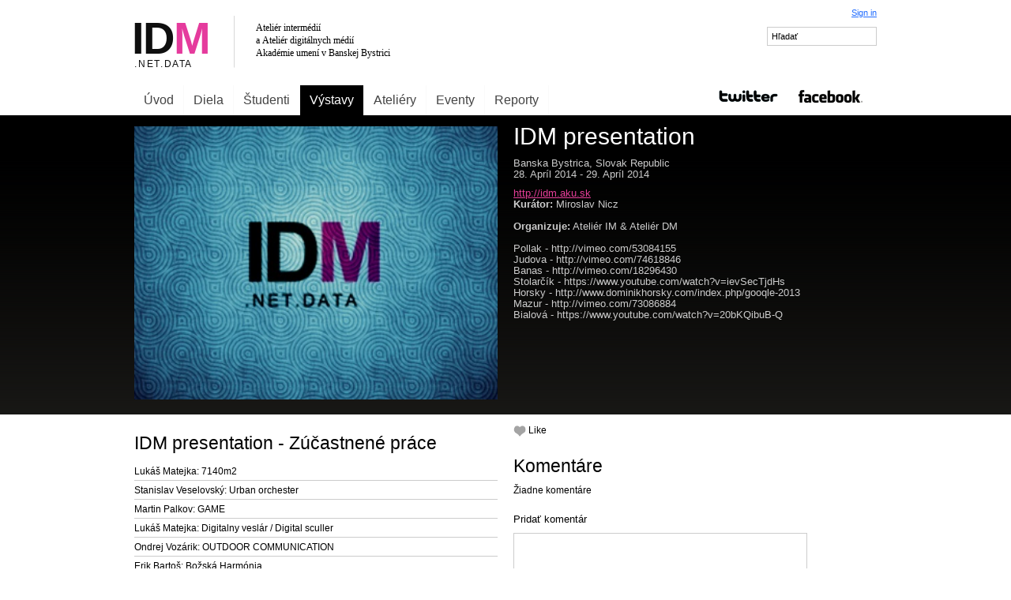

--- FILE ---
content_type: text/html; charset=UTF-8
request_url: https://idm.aku.sk/vystavy/158-idm-presentation
body_size: 13141
content:
<!DOCTYPE html PUBLIC "-//W3C//DTD XHTML 1.0 Strict//EN" "http://www.w3.org/TR/xhtml1/DTD/xhtml1-strict.dtd" >
<html xmlns="http://www.w3.org/1999/xhtml" xml:lang="en" >
<head>
	<meta http-equiv="Content-type" content="text/html; charset=utf-8" />
	<title>IDM presentation - Výstava - IDM.NET.DATA</title>
<!-- META TAGS -->
	<base href="https://idm.aku.sk/" />

	
	<meta name="Author" content="Michal Šimonfy | http://virae.org" />
	<meta name="keywords" content="videoart,video art,studentske videa, vafex, akademia umeni, au banska bystrica, aku, fvu, experimentalny film,krátky film,dokumentárny film,videoinštalácia,interaktivna inštalácia,animácia,3D animácia,net.art,Koncept,land art" />
	<meta name="description" content="IDM NET.DATA je databáza prác študentov ateliéru digitálnych médií a intermédií Akadémie umení v Banskej Bystrici. " />
	<link rel="shortcut icon" href="images/logosmall.jpg" type="image/x-icon" />
	<script type="text/javascript" src="js/jquery-1.3.2.min.js" ></script>
	<link type="text/css" rel="stylesheet" href="css/newcss.css?12262015" />
	<link rel="stylesheet" href="css/modules/vystavy.css" type="text/css" />	<!--[if lte IE 6]><script type="text/javascript" charset="utf-8">window.location.href='https://idm.aku.sk/ie';</script><![endif]--></head>
<body>

		<div id="header" class="row">
		<a class="column grid_6" href="https://idm.aku.sk/" title="IDM">
			<img id="logo" src="images/logo.svg" alt="Atelier digitalnych medii a Ateliér intermedií Akademie umení v Banskej Bystrici" width="360" style="margin: 20px 0px;"/>
		</a>
		<div class="column grid_6" id="signin">
						<a href="login.php">Sign in</a>
			<br /><br />
			<input type="text" id="search_anything" class="clear-value" value="Hľadať"  />
		</div>
	</div>
	<div class="full" style="overflow:visible;padding-left:0px;">
		<ul id="menu">
						<li><a title="Úvdoná stránka" href="">Úvod</a></li>			<li><a title="Naše práce" href="diela">Diela</a></li>
						<li><a title="Študenti IDM" href="students">Študenti</a></li>
			<li><a title="Výstavy IDM" href="vystavy">Výstavy</a></li>
			<li><a title="Ateliéry IDM" href="ateliery">Ateliéry</a></li>
			<li><a title="Podujatia" href="events">Eventy</a></li>
			<li><a title="Reportáže" href="report">Reporty</a></li>
								</ul>
				  <a style="float:right;margin-top:-5px;" target="_blank" href="http://www.facebook.com/ateliery.idm" class="ext"><img src="images/facebook.png" /></a>
		  <a style="float:right;margin-top:-5px;" target="_blank" href="http://twitter.com/atelieryidm" class="ext"><img src="images/twitter.png" /></a>
			</div>
	<div id="menu-container">
		<div id="top" class="row" style="overflow:auto;">
						<div class="row" id="vystavy-top">

								<div class="column grid_6">
					<br /><img src="_dbpublic/1398681576.jpg" alt="idm-presentation" style="width:100%" /><br /><br />
				</div>
								<div class="column grid_6">
					<h1>IDM presentation</h1>
					<p>
						Banska Bystrica, Slovak Republic<br />
						28. Apríl 2014						 - 29. Apríl 2014					</p>
					<p>		
						<a href="http://idm.aku.sk" class="ext">http://idm.aku.sk</a><br />				
						
            <b>Kurátor:</b> Miroslav Nicz<br /><br />            <b>Organizuje:</b> Ateliér IM & Ateliér DM<br /><br />            

						Pollak - http://vimeo.com/53084155<br />Judova - http://vimeo.com/74618846<br />Banas - http://vimeo.com/18296430<br />Stolarčík - https://www.youtube.com/watch?v=ievSecTjdHs<br />Horsky - http://www.dominikhorsky.com/index.php/gooqle-2013<br />Mazur - http://vimeo.com/73086884<br />Bialová - https://www.youtube.com/watch?v=20bKQibuB-Q					</p>
					<br />
				</div>
			</div>
		
			</div>
	</div>
	<div id="content-container"><div id="content" class="row">
	﻿		
	<div class="row">
		<div class="column grid_6">	
						<h1>IDM presentation - Zúčastnené práce</h1>
			<ul class="zucastnene-prace">
										
				<li><a href="lukas-matejka/7140m2">Lukáš Matejka: 7140m2</a></li>
							
										
				<li><a href="stanislav-veselovsky/urbanpr">Stanislav Veselovský: Urban orchester</a></li>
							
										
				<li><a href="martin-palkov/game">Martin Palkov: GAME</a></li>
							
										
				<li><a href="lukas-matejka/digitalny-veslar-digital-sculler">Lukáš Matejka: Digitalny veslár / Digital sculler</a></li>
							
										
				<li><a href="ondrej-vozarik/rev">Ondrej Vozárik: OUTDOOR COMMUNICATION</a></li>
							
										
				<li><a href="erik-bartos/bh">Erik Bartoš: Božská Harmónia</a></li>
							
										
				<li><a href="zuzana-ondrasova/igelit">Zuzana Ondrášová: What Time Is It ?</a></li>
							
										
				<li><a href="tomas-rafa/the-wall">Tomáš Rafa: The Wall</a></li>
							
										
				<li><a href="miroslava-majorosova/radost">Miroslava Majorošová: Radosť?!</a></li>
							
										
				<li><a href="michal-simonfy/fruitmapsk">Michal Šimonfy: Fruitmap.sk</a></li>
							
										
				<li><a href="jozef-pollak/horizont">Jozef Pollák: HORiZONT</a></li>
							
										
				<li><a href="ondrej-vozarik/ondrov-kolac">Ondrej Vozárik: Ondrov koláč</a></li>
							
										
				<li><a href="ondrej-vozarik/ondrov-kolac-priprava">Ondrej Vozárik: Ondrov koláč - príprava</a></li>
							
										
				<li><a href="matus-novek/ratolesti">Matúš Novek: RATOLESTI</a></li>
							
										
				<li><a href="stanislav-veselovsky/moviegame">Stanislav Veselovský: movieGame</a></li>
							
										
				<li><a href="svetlana-mihalj/hranice">Svetlana Mihalj: HRANICE</a></li>
							
										
				<li><a href="zuzana-ondrasova/in-circle">Zuzana Ondrášová: IN CIRCLE</a></li>
							
										
				<li><a href="marek-stolarcik/myprofile">Marek Stolarčík: myProfile</a></li>
							
										
				<li><a href="peter-kollar/trasa-track">Peter Kollár: Trasa / Track</a></li>
							
										
				<li><a href="jozef-pollak/layout">Jozef Pollák: LAYOUT</a></li>
							
										
				<li><a href="martin-jombik/klietka">Martin Jombík: klietka</a></li>
							
										
				<li><a href="alica-belkova/trilogia-kaluz">Alica Belková: Trilógia Kaluž</a></li>
							
										
				<li><a href="adriana-vancova/i-am-not-here">Adriána Vančová: I am not here</a></li>
							
										
				<li><a href="zoltan-biro/vecernicek">Zoltán Bíro: Večerníček</a></li>
							
										
				<li><a href="adriana-vancova/naturalistinaturaliste">Adriána Vančová: Naturalisti/Naturalisté</a></li>
							
										
				<li><a href="diana-toholova/feminizmusfeminism">Diana Toholová: Feminizmus/Feminism</a></li>
							
										
				<li><a href="zuzana-duricova/digitalna-ciapka">Zuzana Ďuricová: Digitálna čiapka</a></li>
							
						</ul>
			<br />
		</div>
		<div class="column grid_6">

			
      		<div>
		<div class="like" rel="158">
			<span>
				<a class="vote-like " rel="exhibitions">
										<img class="thumbs" src="images/icons/love-empty.png"> Like 
									</a> 
							</span>
		</div>
		</div>
	
	      <br />
			
			<h1>Komentáre</h1>
						Žiadne komentáre<br /><br />				<form class="commentform" method="post" action="">
					<label>Pridať komentár</label>
					<textarea rows="2" name="comment" onfocus="$(this).parent().find('.reply').toggle();" class="commentinput required"></textarea>
					<br /><br />
					<div class="reply" style="display:none">
						<label for="meno">Meno</label><input type="text" name="meno" class="required" value="" id="" />
						<label for="e-mail">E-mail</label><input type="text" name="email" class="required email" value="" id="" />
						<input type="hidden" name="kategoria" value="exhibitions"  />
						<input type="hidden" name="parent" value="158"  />
						<input type="hidden" name="id" value="158"  />
						
						
						<!--
						<label>Prepíšte text z obrázka <b>*</b></label>
						<br /><br />
						<img src="?ajax=captcha" style="float:left;margin-top:-15px;" />
						<input type="text" name="captcha" class="required captcha" id="captcha" style="width:70px;float:left;margin-right:10px;" />
						<div style="float:left;padding:18px;" id="captcha-success"></div>
                        -->
						<br />
						
						
        
        <script type="text/javascript"> 
          var RecaptchaOptions = {
            
              theme: "custom",
              custom_theme_widget: "recaptcha_widget"
          };
        </script> 
        
        <div id="recaptcha_widget" style="display:none"><div id="recaptcha_image"></div> 
        <div class="recaptcha_only_if_incorrect_sol" style="color:red">Nesprávne prepísaný text, skúste znovu prosím</div> 
            <span class="recaptcha_only_if_image">Prepíšte slová z obrázka:</span> <br />
        <span class="recaptcha_only_if_audio">Type what you hear:</span> 
        
        <input type="text" id="recaptcha_response_field" name="recaptcha_response_field"> 
        <div><a href="javascript:Recaptcha.reload()">Zobraziť iné slová</a></div> 
        <div class="recaptcha_only_if_image"><a href="javascript:Recaptcha.switch_type(&#39;audio&#39;)">Zvuková CAPTCHA</a></div> 
        <div class="recaptcha_only_if_audio"><a href="javascript:Recaptcha.switch_type(&#39;image&#39;)">Zobraziť iné slová</a></div> 
        <div><a href="javascript:Recaptcha.showhelp()">Pomoc</a></div> 
        <script type="text/javascript" src="http://www.google.com/recaptcha/api/challenge?k=6Le3gcYSAAAAAD8pXP-0LJTMDs-tSaFHte7zYkIc"></script> 
        <noscript><iframe src="http://www.google.com/recaptcha/api/noscript?k=6Le3gcYSAAAAAD8pXP-0LJTMDs-tSaFHte7zYkIc" height="300" width="500" frameborder="0"></iframe><br>
        <textarea name="recaptcha_challenge_field" rows="3" cols="40">
                     </textarea>
        <input type="hidden" name="recaptcha_response_field" value="manual_challenge"></noscript></div> 
        <script type="text/javascript"> 
                  window.onload = function() {
                      Recaptcha.focus_response_field();
                  }
                </script> 
             
        
        
						<input class="r" type="submit" name="NewComment" value="Pridať komentár" id="submit" />
						
						
					</div>
				</form>
			
					</div>
	</div>
			
	
	</div></div>
		<div id="footer" class="row">

    
		<div class="column grid_4">

        <ul>
          <li>
            Projekt IDM NET.DATA <br />
            je súčasťou platformy <a href="http://fvu.aku.sk/vafex">DigiVAF(ex)</a> 2008-2010
          </li>
				  <li>
    				<b>Iniciátor a idea projektu</b><br />
		    		<a href="michal-murin" title="Michal Murin">MgA. Ing. Michal Murin, ArtD.</a><br /><em>vedúci <a title="Ateliéry IDM" href="http://idm.aku.sk/ateliery">ateliéru Digitálne médiá</a></em>
				  </li>
				  <li>
    				<b>Koncepcia</b><br />
		    		<a title="Michal Šimonfy" href="https://www.michalsimonfy.com/">Michal Šimonfy</a>, <a title="Michal Murin" href="michal-murin">Michal Murin</a>
				  </li>
				  <li>
				    <b>Databázový software</b><br />technická podpora a koordinátor projektu:<br />
				    <a class="ext" href="http://virae.org" title="Virae">Michal Šimonfy</a>
				  </li>

		</div>

		<div class="column grid_4 idm">

		    <b>IDM</b><br />

		</div>

		<div class="column grid_4 links" align="right">
				<a title="collaborative wiki research on social history of media art in Slovakia" href="http://burundi.sk/monoskop" class="ext">
					Monoskop
				</a><br />
				<a title="slovenský experimentálny film" href="http://www.inyfilm.sk" class="ext">
					inyfilm.sk
				</a><br />
				<a title="new media point" href="http://www.nmpoint.com" class="ext">
					New media point
				</a><br />
				<a href="http://radioart.sk" title="Multilingual project - radio oriented on contemporary acoustic art, overlaping to other media." class="ext">
					Radioart
				</a><br />
				<a href="http://fvu.aku.sk/vafex" class="ext" title="Vafex - Digital media platform">
					DigiVAF(ex)
				</a><br />
				<a href="http://www.videoartmatch.com" class="ext" title="Videoartmatch">
					Videoartmatch
				</a>

		</div>

		<!--
		<div class="full"><br /><br />
			<span style="font-size:0.9em;">page generated in 0.030 s</span>
		</div>
	  -->

	</div>
				<script type='text/javascript' src='_cache/cache.js'></script>
	<script type="text/javascript" charset="utf-8">$(document).ready(function(){
		/* MENU  	 */	$('a[href=vystavy]').addClass('selected');
		/* BIGLINKS  */	$('.biglink').click(function(){top.location.href='https://idm.aku.sk/'+($(this).find('a').attr('href'));});
	});</script>

	
	<!-- ANALYTICS -->
	<script type="text/javascript">var gaJsHost = (("https:" == document.location.protocol) ? "https://ssl." : "http://www.");document.write(unescape("%3Cscript src='" + gaJsHost + "google-analytics.com/ga.js' type='text/javascript'%3E%3C/script%3E"));</script><script type="text/javascript">var pageTracker = _gat._getTracker("UA-1391454-8");	pageTracker._trackPageview();</script>

</body></html>

--- FILE ---
content_type: text/css; charset=utf-8
request_url: https://idm.aku.sk/css/modules/vystavy.css
body_size: 161
content:
.vystava-small .edit{color:#CCC;text-decoration:none;;font-weight:normal;}.vystava-small:hover .edit{color:#E23B96}#vystavy-top{color:#ccc;font-size:1.2em;}#vystavy-top h1{color:#fff;font-size:30px;}#vystavy-top a{color:#E53E98}ul.zucastnene-prace li{padding:5px 0;border-bottom:1px solid #ccc;}ul.zucastnene-prace li a{text-decoration:none;}.vystava-small{float:left;width:223px;height:184px;overflow:hidden;margin-right:10px;padding:0px;margin-bottom:10px;padding-bottom:20px;}